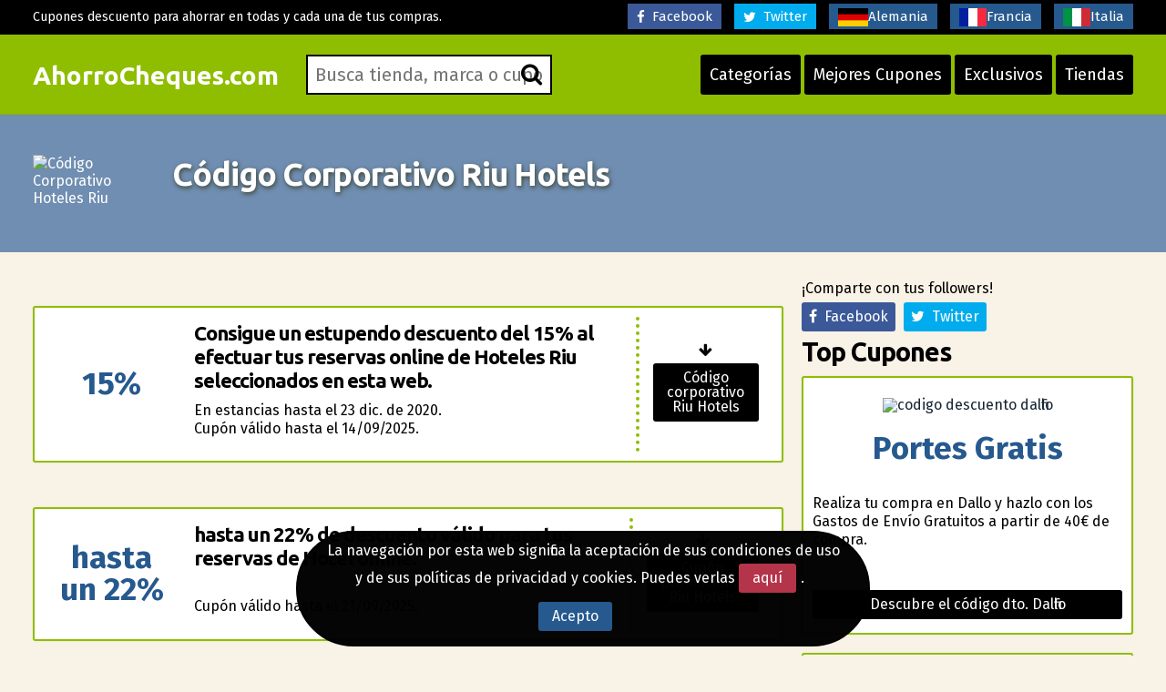

--- FILE ---
content_type: text/html; charset=UTF-8
request_url: https://www.ahorrocheques.com/hoteles-riu.html
body_size: 9669
content:
<!DOCTYPE html>
<html lang="es"> 
	<head>
		 <meta charset="UTF-8">
    		<meta name="viewport" content="width=device-width, initial-scale=1, maximum-scale=1, user-scalable=no" />
			<link rel="shortcut icon" href="/images/favicon.ico" type="image/x-icon" /> 
		<meta http-equiv="X-UA-Compatible" content="IE=edge"> 
		<meta charset="utf-8">
	    <title>C&oacute;digo Corporativo Riu Hotels 2025 Cup&oacute;n Descuento y cupones Riu Hotels | Ahorrocheques.com</title>
	    <meta http-equiv="expires" content="never">
		<meta name="title" content="C&oacute;digo Corporativo Riu Hotels 2025 Cup&oacute;n Descuento y cupones Riu Hotels | Ahorrocheques.com" />
		<meta name="description" content="Ahorrocheques.com: C&oacute;digos promocionales Riu Hotels C&oacute;digos descuento Riu Hotels = 
Descuento del 8% para las reservas de hotel, dto. del 10% adicional,... Entra ya hazte con los últimos 5 c&oacute;digos corporativo Riu Hotels">
		<meta name="keywords" content="Cupones descuento, C&oacute;digos promocionales, Vales descuento, C&oacute;digos, Riu.com">
		
		<link rel="canonical" href="https://www.ahorrocheques.com/hoteles-riu.html" />		
		
		<meta name="author" content="">
		<meta name="subject" content=" Riu hotels">
		<meta name="revisit-after" content="1">
		<meta name="distribution" content="global">
		<meta name="robots" content="index,follow">
		<meta itemprop="image" content="https://www.ahorrocheques.com//logos/riu_hotels.gif">

		<!-- for facebook -->          
		<meta property="og:title" content="C&oacute;digo Corporativo Riu Hotels 2025 Cup&oacute;n Descuento y cupones Riu Hotels | Ahorrocheques.com">
		<meta property="og:locale" content="es-ES"> 
		<meta property="og:image" content="https://www.ahorrocheques.com//logos/riu_hotels.gif">
		<meta property="og:url" content="https://www.ahorrocheques.com/hoteles-riu.html">
		<meta property="og:description" content="Ahorrocheques.com: C&oacute;digos promocionales Riu Hotels C&oacute;digos descuento Riu Hotels = 
Descuento del 8% para las reservas de hotel, dto. del 10% adicional,... Entra ya hazte con los últimos 5 c&oacute;digos corporativo Riu Hotels">
		<meta property="og:type" content="website">
		<meta property="og:site_name" content="AhorroCheques.com"> 
		<!-- for twitter -->          
		<meta name="twitter:card" content="summary">
		<meta name="twitter:title" content="C&oacute;digo Corporativo Riu Hotels 2025 Cup&oacute;n Descuento y cupones Riu Hotels | Ahorrocheques.com">
		<meta name="twitter:description" content="Ahorrocheques.com: C&oacute;digos promocionales Riu Hotels C&oacute;digos descuento Riu Hotels = 
Descuento del 8% para las reservas de hotel, dto. del 10% adicional,... Entra ya hazte con los últimos 5 c&oacute;digos corporativo Riu Hotels">
		<meta name="twitter:image" content="https://www.ahorrocheques.com//logos/riu_hotels.gif"> 
		<link href='https://fonts.googleapis.com/css?family=Fira+Sans:400,700' rel='stylesheet' type='text/css'>
		<link href='https://fonts.googleapis.com/css?family=Ubuntu:400,700,300' rel='stylesheet' type='text/css'>
		<link rel="stylesheet" href="https://www.ahorrocheques.com/recursos/estilo.css">
		<link rel="stylesheet" href="https://maxcdn.bootstrapcdn.com/font-awesome/4.5.0/css/font-awesome.min.css">
		<script src="//code.jquery.com/jquery-1.12.0.min.js"></script>
		<script src="https://www.ahorrocheques.com/recursos/main.js"></script>
		<script src="https://www.ahorrocheques.com/recursos/unslider.min.js"></script> 
	</head>
	<body>
 
				<header id="header" class="">
			<div class="contenedor"> 
				<div id="contenedor_logo"> 
					<a class="logo" href="https://www.ahorrocheques.com/">AhorroCheques.com</a>
				</div>
				<a href="javascript:void(0)" class="trigger_menu">
					<i class="fa fa-bars"></i>
				</a>
				<div id="contenedor_buscador" >
					<form action="" id="form_buscar">
						<label for="buscador"> <i class="fa fa-search"></i> </label>
						<input type="text" id="buscador" placeholder="Busca tienda, marca o cupon...">  
		           	</form> 
				</div>
				<nav id="bloque_disparadores">
					<a href="https://www.ahorrocheques.com/tiendas-por-categorias.html" class="btn btn-header" id="disparador_categorias">Categorías</a>
					<a href="https://www.ahorrocheques.com/mejores-cupones.html" class="btn  btn-header" id="disparador_cupones">Mejores Cupones</a> 
					<a href="https://www.ahorrocheques.com/cupones-exclusivos.html" class="btn  btn-header" id="disparador_cupones">Exclusivos</a>
					<a href="https://www.ahorrocheques.com/tiendas.html" class="btn  btn-header" id="disparador_cupones">Tiendas</a> 
				</nav>
			</div>
		</header> 
		<div id="bloque_superior">
			<div class="contenedor">
				<div class="columna ocho npt npb nm">
					<span>Cupones descuento para ahorrar en todas y cada una de tus compras.</span>
				</div>
				<div class="columna ocho  npt npb  nm textright">
					<a target="_blank" class="link_social facebook" href="https://www.facebook.com/ahorrocheques"><i class="fa fa-facebook"></i>&nbsp;&nbsp;Facebook</a>   
					<a target="_blank" class="link_social twitter" href="https://twitter.com/Ahorrocheques"><i class="fa fa-twitter"></i>&nbsp;&nbsp;Twitter</a>
					<a href="https://www.deraktionscode.de/" target="_blank" title="Gutscheine"><img src="/imagenes/de.png" alt="gutschein codes">Alemania</a>					
					<a href="https://www.codesremise.fr/" target="_blank" title="codes remise"><img src="/imagenes/fr.png" alt="codes promotionnels">Francia</a>
				    <a href="https://www.codicisconto.info/" target="_blank" title="codices sconto"><img src="/imagenes/it.png" alt="codes promo">Italia</a></span>

				</div> 
				</div>
			</div>
		</div> 
		<div id="pagina"> 
		<section>
		<div class="bg_subheader">
			<div class="contenedor">
				<div class="columna dos nm tabletfull">
						<img src="/logos/riu_hotels.gif" alt="Código Corporativo Hoteles Riu">
				</div> 
				<div class="columna catorce nm tabletfull">
						<h1>C&oacute;digo Corporativo Riu Hotels</h1> 
				</div> 

			</div>
		</div> 
		<div class="pt20 pb20"> 
		<div class="contenedor">  
			<div class="columna once nmb">
				<!--<div class="columna tres npl nmb">
					<img src="/logos/riu_hotels.gif" alt="C&oacute;digo Corporativo Riu Hotels">
				</div> -->
				<div class="columna trece npl nmb"></div>   
				<div class="listado_codigos">
					<table class="clients">﻿<article class="item_cupon">
	<div class="oferta_cupon"> 
		<div class="descuento_numero">15%</div>  
	</div>
	<div class="descripcion_cupon">
		<h4>Consigue un estupendo descuento del 15% al efectuar tus reservas online de Hoteles Riu seleccionados en esta web.</h4>  
		<p class="nmb"> En estancias hasta el 23 dic. de 2020. <br> Cup&oacute;n v&aacute;lido hasta el&nbsp;14/09/2025.</p>
	</div>
	<div class="boton_cupon"> 
		<span class="flecha_boton_cupon"><i class="fa fa-arrow-down"></i></span>
	
		
		<a href="javascript:void(0);" rel="nofollow" onclick='redirigirTienda("082073085068065089083","/t/riu_hotels_goto_1.php","Consigue un estupendo descuento del 15% al efectuar tus reservas online de Hoteles Riu seleccionados en esta web.<br> En estancias hasta el 23 dic. de 2020.<br>Cup&oacute;n v&aacute;lido hasta el&nbsp;14/09/2025.")' title="C&oacute;digo corporativo"  class="btn wfull ver_cupon"> C&oacute;digo corporativo Riu Hotels</a>  
		
		
	</div>
</article>﻿<article class="item_cupon">
	<div class="oferta_cupon"> 
		<div class="descuento_numero">hasta un 22%</div>  
	</div>
	<div class="descripcion_cupon">
		<h4>hasta un 22% de descuento v&aacute;lido para tus reservas de Hotel online.</h4>  
		<p class="nmb">  <br> Cup&oacute;n v&aacute;lido hasta el&nbsp;21/09/2025.</p>
	</div>
	<div class="boton_cupon"> 
		<span class="flecha_boton_cupon"><i class="fa fa-arrow-down"></i></span>
	
		
		<a href="javascript:void(0);" rel="nofollow" onclick='redirigirTienda("083105110032067038111097099117116101059100105103111058032080114111109111099105038111097099117116101059110032068105114101099116097","/t/riu_hotels_goto_2.php","hasta un 22% de descuento v&aacute;lido para tus reservas de Hotel online.<br> <br>Cup&oacute;n v&aacute;lido hasta el&nbsp;21/09/2025.")' title="Cup&oacute;n promocional"  class="btn wfull ver_cupon"> Cup&oacute;n promocional Riu Hotels</a>  
		
		
	</div>
</article>﻿<article class="item_cupon">
	<div class="oferta_cupon"> 
		<div class="descuento_numero">hasta el 22%</div>  
	</div>
	<div class="descripcion_cupon">
		<h4>Realiza tu compra con un ahorro adicional de hasta el 22% al efectuar tus reservas online con la p&aacute;gina web de riu hotels. Haz las reservas de tus estancias en hoteles en Miami desde el increible precio de 81&euro; noche.</h4>  
		<p class="nmb">  <br> Cup&oacute;n v&aacute;lido hasta el&nbsp;19/09/2025.</p>
	</div>
	<div class="boton_cupon"> 
		<span class="flecha_boton_cupon"><i class="fa fa-arrow-down"></i></span>
	
		
		<a href="javascript:void(0);" rel="nofollow" onclick='redirigirTienda("083105110032067038111097099117116101059100105103111058032068116111046032068105114101099116111","/t/riu_hotels_goto_3.php","Realiza tu compra con un ahorro adicional de hasta el 22% al efectuar tus reservas online con la p&aacute;gina web de riu hotels. Haz las reservas de tus estancias en hoteles en Miami desde el increible precio de 81&euro; noche.<br> <br>Cup&oacute;n v&aacute;lido hasta el&nbsp;19/09/2025.")' title="C&oacute;digo descuento"  class="btn wfull ver_cupon"> C&oacute;digo descuento Riu Hotels</a>  
		
		
	</div>
</article>﻿<article class="item_cupon">
	<div class="oferta_cupon"> 
		<div class="descuento_numero">hasta el 32%</div>  
	</div>
	<div class="descripcion_cupon">
		<h4>Haz las reservas de tus habitaciones de hotel en Vallarta por tan s&oacute;lo 83&euro; diarios. Ahorra hasta el 32% de descuento adicional al hacer tu reserva de Alojamiento con esta e&#45;shop.</h4>  
		<p class="nmb">  <br> Cup&oacute;n v&aacute;lido hasta el&nbsp;20/09/2025.</p>
	</div>
	<div class="boton_cupon"> 
		<span class="flecha_boton_cupon"><i class="fa fa-arrow-down"></i></span>
	
		
		<a href="javascript:void(0);" rel="nofollow" onclick='redirigirTienda("083105110032067038111097099117116101059100105103111058032068116111046032068105114101099116111","/t/riu_hotels_goto_4.php","Haz las reservas de tus habitaciones de hotel en Vallarta por tan s&oacute;lo 83&euro; diarios. Ahorra hasta el 32% de descuento adicional al hacer tu reserva de Alojamiento con esta e&#45;shop.<br> <br>Cup&oacute;n v&aacute;lido hasta el&nbsp;20/09/2025.")' title="C&oacute;digo corporativo"  class="btn wfull ver_cupon"> C&oacute;digo corporativo Riu Hotels</a>  
		
		
	</div>
</article>﻿<article class="item_cupon">
	<div class="oferta_cupon"> 
		<div class="descuento_numero">hasta el 42%</div>  
	</div>
	<div class="descripcion_cupon">
		<h4>Recibe un ahorro de hasta el 42% al contratar tus reservas de Hotel mediante riu hotels. Contrata tu hotel en Costa Rica por tan s&oacute;lo 90 euros. </h4>  
		<p class="nmb">  <br> Cup&oacute;n v&aacute;lido hasta el&nbsp;24/09/2025.</p>
	</div>
	<div class="boton_cupon"> 
		<span class="flecha_boton_cupon"><i class="fa fa-arrow-down"></i></span>
	
		
		<a href="javascript:void(0);" rel="nofollow" onclick='redirigirTienda("083105110032067038111097099117116101059100105103111058032068116111046032068105114101099116111","/t/riu_hotels_goto_5.php","Recibe un ahorro de hasta el 42% al contratar tus reservas de Hotel mediante riu hotels. Contrata tu hotel en Costa Rica por tan s&oacute;lo 90 euros. <br> <br>Cup&oacute;n v&aacute;lido hasta el&nbsp;24/09/2025.")' title="Cup&oacute;n descuento"  class="btn wfull ver_cupon"> Cup&oacute;n descuento Riu Hotels</a>  
		
		
	</div>
</article>
				</table>
				</div>					
				<div class="clear"></div> 
				<p class="parrafo_introductorio">
					Riu Hotels & Resorts es una importante cadena hotelera de origen mallorqu&iacute;n con una gran cantidad de oferta de alojamiento en los mejores destinos tur&iacute;sticos nacionales como Mallorca, Ibiza, Las Islas Canarias, etc. Con un ambicioso plan de expansi&oacute;n y gracias al buen hacer de sus gestores, la cadena Riu Hoteles ha logrado establecerse en los destinos internacionales m&aacute;s buscados con una oferta de hoteles y resorts envidiable en las mejores localizaciones de M&eacute;xico, Rep&uacute;blica Dominicana, Estados Unidos, Bahamas, Cuba y toda la zona del Caribe en general. En &Aacute;frica podemos encontrar hoteles Riu en Marruecos y T&uacute;nez para cubrir la zona mediterr&aacute;nea y en Cabo Verde, un destino atl&aacute;ntico cada vez m&aacute;s selecto. En Europa Riu Hoteles est&aacute; presente en Espa&ntilde;a, por supuesto, en Portugal, Turqu&iacute;a y Bulgaria.
<h2>Ahorra con los cupones descuento Riu Hotels</h2>
<strong>Riu Hotels</strong> puede definirse como una estupenda tienda online gracias a la que en un par de clics podr&aacute;s hallar un gran cat&aacute;logo de <strong>Viajes, Hotel</strong>. &iquest;Est&aacute;s pensando en hacer alguna compra de Viajes, Hotel? Es muy posible que est&eacute;s buscando los descuentos m&aacute;s grandes. <strong>Riu Hotels</strong> nos presenta una gran selecci&oacute;n de Viajes, Hotel con buenos precios y mejores ofertas. No dejes de usar estos <strong>C&oacute;digos Corporativo</strong> que hemos conseguido de la p&aacute;gina <strong>Riu Hotels</strong> te ser&aacute; muy f&aacute;cil ahorrar en tus pedidos online desde tu casita. Es una buena idea entrar en nuestra web siempre que quieras comprar algo online. Sin duda en nuestro extenso cat&aacute;logo de de tiendas asociadas hallar&aacute;s las p&aacute;ginas web m&aacute;s reputadas del sector <strong>Viajes, Hotel y conseguir&aacute;s grandes descuentos con los C&oacute;digos Corporativo</strong>. &iquest;Cansado de que jam&aacute;s lleguen la temporada de rebajas? &iquest;Las rebajas de temporada no terminan de llegar nunca? &iquest;A que te gustar&iacute;a que todo el a&ntilde;o fuese periodo de rebajas? &iexcl;Traemos descuentos frescos para tus compras! &iexcl;Te ofrecemos los mejores C&oacute;digos Corporativo y Cupones Descuento para tu compra online, sin que sea necesario una fecha especial y sin olvidarnos de otra gran ventaja, sin esperar largas colas en las tiendas! Te gusta nuestra propuesta, &iquest;a que s&iacute;? &iexcl;De esta forma consigue un mejor precio con <strong>los C&oacute;digos Corporativo para Riu Hotels!</strong> Es tan f&aacute;cil como entrar en nuestra web y conseguir&aacute;s descuentos en las mejores tiendas de la forma m&aacute;s r&aacute;pida.<br/>

<h2>Consigue los descuentos para Riu Hotels y haz tu compra m&aacute;s inteligente</h2>

&iquest;Te gustan las rebajas? En nuestra p&aacute;gina web recolectamos los c&oacute;digos de descuento y rebajas con el fin de que podamos ahorrar dinero para tus compras en las mejores tiendas de Internet. &iquest;Te gusta ahorrar? Hay muchas p&aacute;ginas web similares a Riu Hotels tienen la funci&oacute;n ofrecer C&oacute;digos Corporativo a sus compradores para desarrollar acciones promocionales de este tipo. <strong>Poner a disposici&oacute;n de clientes potenciales cupones descuento es una herramienta de m&aacute;rketing muy &uacute;til</strong> que las webs usan de forma habitual y, ante la dificultad de recibir un cup&oacute;n tradicional directamente de la mano del cliente inventaron los c&oacute;digos promocionales. Los c&oacute;digos descuento de Riu Hotels se componen por un simple c&oacute;digo, poni&eacute;ndolo en la casilla al uso del carrito de compra ofrece al que lo utiliza alg&uacute;n tipo de ventaja adicional o descuento. As&iacute; pu&eacute;s en <strong>AhorroCheques.com</strong> el sitio adecuado para las tiendas electr&oacute;nicas para llevar esos c&oacute;digos promocionales al comprador online y empujar sus campa&ntilde;as. Cada d&iacute;a ayudamos a las tiendas como <strong>Riu Hotels</strong> a ganar clientes y a vender m&aacute;s y a los usuarios como t&uacute; a gastar menos en sus compras por ordenador. Tal vez no sepas que un gran n&uacute;mero de las webs como por ejemplo Riu Hotels cuentan con mecanismos para ofrecer C&oacute;digos Corporativo a sus clientes potenciales como una herramienta de marketing muy &uacute;til. <strong>Ofrecer cupones descuento es una herramienta de marketing muy eficaz</strong> que las tiendas online no pod&iacute;an dejar de usar y, al resultar imposible recibir un cup&oacute;n impreso en mano crearon los c&oacute;digos descuento. Los c&oacute;digos descuento son una clave alfanum&eacute;rica, si lo introducimos en cajet&iacute;n correspondiente ofrece al consumidor un descuento o beneficio en su compra online. De esta manera en <strong>www.AhorroCheques.com</strong> el lugar perfecto para las tiendas que venden online para llevar esos c&oacute;digos promocionales al comprador online y as&iacute; aumentar sus ventas. Con nuestro trabajo ayudamos a las tiendas como <strong>Riu Hotels</strong> a publicitarse en Internet y a vender m&aacute;s y a los consumidores a ahorrar en sus comprasen la web. Nos dedicamos cada ma&ntilde;ana a buscar los &uacute;ltimos descuentos por diferentes medios y ofrec&eacute;rtelos cuanto antes. En www.AhorroCheques.com disfrutamos si logras ahorrar.
<br/>
<br/>
<h2>Utilizaci&oacute;n de los C&oacute;digos Corporativo Riu Hotels</h2>

Ya has mirado y varias tiendas y sus descuentos deseas comprar en Riu Hotels es hora de indicarte c&oacute;mo utilizar sus cupones. Tan s&oacute;lo est&aacute;s a 3 pasitos de conseguir ahorrar en tu pedido online.
Mira como los pasos para beneficiarte de tu c&oacute;digo descuento de Riu Hotels, son muy sencillos y  pronto ser&aacute;n algo habitual siempre que efectues tus pedidos online.<br/>
<ul>
<li> &#45;&#45;&#45; <strong>Paso 1:</strong> Si quieres obtener los cupones descuento Riu Hotels actualizados pasa por nuestra web  y navega en las secciones para ver todas las tiendas. Es posible que halles nuevas tiendas con grandes promociones muy interesante. Buscando por categor&iacute;as o productos podr&aacute;s descubrir empresas nuevas que tambi&eacute;n puedan vender aquello que deseamos encontrar. Ver&aacute;s que tenemos acuerdos con otras varias tiendas online m&aacute;s que podr&iacute;an servirte de ayuda si tu intenci&oacute;n es la de encontrar hoteles de la cadena Riu, .
</li>
<li> &#45;&#45;&#45; <strong>Paso 2:</strong> Te mostraremos los C&oacute;digos Corporativo de Riu Hotels, podr&aacute;s ver las diferentes promociones que hemos recibido de Riu Hotels o que hemos buscado para que puedas ahorrar en ella. Ver&aacute;s que puede darse el caso de promos con un tanto por ciento de descuento o con una cantidad concreta que te puedes ahorrar. Pude ser tambi&eacute;n que alguna de ellas te ofrezca los gastos de env&iacute;o gratuitos como manera de facilitarte la decisi&oacute;n de compra. Las dos ofertas pueden llevar o no vinculado un importe m&iacute;nimo imprescindible para su aplicaci&oacute;n. Selecciona la que m&aacute;s te convenga y clica en el enlace amarillo para abrir la tienda y copiar el c&oacute;digo.</li>
<li> &#45;&#45;&#45; <strong>Paso 3:</strong> Realiza tu pedido como siempre en Riu Hotels.  su p&aacute;gina anteriormente es muy f&aacute;cil que puedas recuperar tu carrito de la compra, suele estar arriba a la derecha. Haz clic en el enlace para ver si hay ya productos a&ntilde;adidos. Tras marcar los productos que quieres pega el c&oacute;digo en el cajet&iacute;n al uso del carrito de compra <strong>donde pone "C&oacute;digo Corporativo"</strong> y la rebaja se aplicar&aacute; de forma autom&aacute;tica.</li>
</ul>
<br/>  
				</p>
				<h2>C&oacute;digo Corporativo Riu Hotels</h2>
				<!--
				<div class="listado_codigos">
					<table class="clients">﻿<article class="item_cupon">
	<div class="oferta_cupon"> 
		<div class="descuento_numero">15%</div>  
	</div>
	<div class="descripcion_cupon">
		<h4>Consigue un estupendo descuento del 15% al efectuar tus reservas online de Hoteles Riu seleccionados en esta web.</h4>  
		<p class="nmb"> En estancias hasta el 23 dic. de 2020. <br> Cup&oacute;n v&aacute;lido hasta el&nbsp;14/09/2025.</p>
	</div>
	<div class="boton_cupon"> 
		<span class="flecha_boton_cupon"><i class="fa fa-arrow-down"></i></span>
	
		
		<a href="javascript:void(0);" rel="nofollow" onclick='redirigirTienda("082073085068065089083","/t/riu_hotels_goto_1.php","Consigue un estupendo descuento del 15% al efectuar tus reservas online de Hoteles Riu seleccionados en esta web.<br> En estancias hasta el 23 dic. de 2020.<br>Cup&oacute;n v&aacute;lido hasta el&nbsp;14/09/2025.")' title="C&oacute;digo corporativo"  class="btn wfull ver_cupon"> C&oacute;digo corporativo Riu Hotels</a>  
		
		
	</div>
</article>﻿<article class="item_cupon">
	<div class="oferta_cupon"> 
		<div class="descuento_numero">hasta un 22%</div>  
	</div>
	<div class="descripcion_cupon">
		<h4>hasta un 22% de descuento v&aacute;lido para tus reservas de Hotel online.</h4>  
		<p class="nmb">  <br> Cup&oacute;n v&aacute;lido hasta el&nbsp;21/09/2025.</p>
	</div>
	<div class="boton_cupon"> 
		<span class="flecha_boton_cupon"><i class="fa fa-arrow-down"></i></span>
	
		
		<a href="javascript:void(0);" rel="nofollow" onclick='redirigirTienda("083105110032067038111097099117116101059100105103111058032080114111109111099105038111097099117116101059110032068105114101099116097","/t/riu_hotels_goto_2.php","hasta un 22% de descuento v&aacute;lido para tus reservas de Hotel online.<br> <br>Cup&oacute;n v&aacute;lido hasta el&nbsp;21/09/2025.")' title="Cup&oacute;n promocional"  class="btn wfull ver_cupon"> Cup&oacute;n promocional Riu Hotels</a>  
		
		
	</div>
</article>﻿<article class="item_cupon">
	<div class="oferta_cupon"> 
		<div class="descuento_numero">hasta el 22%</div>  
	</div>
	<div class="descripcion_cupon">
		<h4>Realiza tu compra con un ahorro adicional de hasta el 22% al efectuar tus reservas online con la p&aacute;gina web de riu hotels. Haz las reservas de tus estancias en hoteles en Miami desde el increible precio de 81&euro; noche.</h4>  
		<p class="nmb">  <br> Cup&oacute;n v&aacute;lido hasta el&nbsp;19/09/2025.</p>
	</div>
	<div class="boton_cupon"> 
		<span class="flecha_boton_cupon"><i class="fa fa-arrow-down"></i></span>
	
		
		<a href="javascript:void(0);" rel="nofollow" onclick='redirigirTienda("083105110032067038111097099117116101059100105103111058032068116111046032068105114101099116111","/t/riu_hotels_goto_3.php","Realiza tu compra con un ahorro adicional de hasta el 22% al efectuar tus reservas online con la p&aacute;gina web de riu hotels. Haz las reservas de tus estancias en hoteles en Miami desde el increible precio de 81&euro; noche.<br> <br>Cup&oacute;n v&aacute;lido hasta el&nbsp;19/09/2025.")' title="C&oacute;digo descuento"  class="btn wfull ver_cupon"> C&oacute;digo descuento Riu Hotels</a>  
		
		
	</div>
</article>﻿<article class="item_cupon">
	<div class="oferta_cupon"> 
		<div class="descuento_numero">hasta el 32%</div>  
	</div>
	<div class="descripcion_cupon">
		<h4>Haz las reservas de tus habitaciones de hotel en Vallarta por tan s&oacute;lo 83&euro; diarios. Ahorra hasta el 32% de descuento adicional al hacer tu reserva de Alojamiento con esta e&#45;shop.</h4>  
		<p class="nmb">  <br> Cup&oacute;n v&aacute;lido hasta el&nbsp;20/09/2025.</p>
	</div>
	<div class="boton_cupon"> 
		<span class="flecha_boton_cupon"><i class="fa fa-arrow-down"></i></span>
	
		
		<a href="javascript:void(0);" rel="nofollow" onclick='redirigirTienda("083105110032067038111097099117116101059100105103111058032068116111046032068105114101099116111","/t/riu_hotels_goto_4.php","Haz las reservas de tus habitaciones de hotel en Vallarta por tan s&oacute;lo 83&euro; diarios. Ahorra hasta el 32% de descuento adicional al hacer tu reserva de Alojamiento con esta e&#45;shop.<br> <br>Cup&oacute;n v&aacute;lido hasta el&nbsp;20/09/2025.")' title="C&oacute;digo corporativo"  class="btn wfull ver_cupon"> C&oacute;digo corporativo Riu Hotels</a>  
		
		
	</div>
</article>﻿<article class="item_cupon">
	<div class="oferta_cupon"> 
		<div class="descuento_numero">hasta el 42%</div>  
	</div>
	<div class="descripcion_cupon">
		<h4>Recibe un ahorro de hasta el 42% al contratar tus reservas de Hotel mediante riu hotels. Contrata tu hotel en Costa Rica por tan s&oacute;lo 90 euros. </h4>  
		<p class="nmb">  <br> Cup&oacute;n v&aacute;lido hasta el&nbsp;24/09/2025.</p>
	</div>
	<div class="boton_cupon"> 
		<span class="flecha_boton_cupon"><i class="fa fa-arrow-down"></i></span>
	
		
		<a href="javascript:void(0);" rel="nofollow" onclick='redirigirTienda("083105110032067038111097099117116101059100105103111058032068116111046032068105114101099116111","/t/riu_hotels_goto_5.php","Recibe un ahorro de hasta el 42% al contratar tus reservas de Hotel mediante riu hotels. Contrata tu hotel en Costa Rica por tan s&oacute;lo 90 euros. <br> <br>Cup&oacute;n v&aacute;lido hasta el&nbsp;24/09/2025.")' title="Cup&oacute;n descuento"  class="btn wfull ver_cupon"> Cup&oacute;n descuento Riu Hotels</a>  
		
		
	</div>
</article>
				</table>
				</div> -->
				<div class="bloque_texto">
					<h2>AhorroCheques.com: una gran manera de sacar m&aacute;s partido a tu dinero</h2>
A&ntilde;ade en tus favoritos AhorroCheques podr&aacute;s descubrir magn&iacute;ficas ofertas para comprar online en cientos de tiendas electr&oacute;nicas entre los que cabr&iacute;a destacar Pixmania, Casa del Libro, Nike, Barcel&oacute; Viajes o Achica. El uso de www.AhorroCheques.com resulta muy sencilla. Para buscar un Cup&oacute;n Descuento de Riu Hotels en espec&iacute;fico, tan s&oacute;lo tienes que buscarla en nuestro buscador en la parte superior de la p&aacute;gina. Otra forma de buscar consiste en hacer click en nuestra secci&oacute;n con todas las tiendas en donde te las mostraremos ordenadas por orden alfab&eacute;tico. Clica sobre su logo y podr&aacute;s ver todos los cupones de descuento disponibles para Riu Hotels.

En el caso de que tan s&oacute;lo quieres descubrir donde comprar m&aacute;s barato, siempre podr&aacute;s visitar los c&oacute;digos promocionales por sector.

Te recordamos que te damos los c&oacute;digos como simple informaci&oacute;n y es tu deber contrastar los posibles errores en la web de destino. En cuanto a las restricciones intentamos ofrecer la m&aacute;xima informaci&oacute;n aunque no siempre nos sea posible. A veces un c&oacute;digo descuento puede ser solo aplicable a determinados productos, o estar sujeto a un monto de compra espec&iacute;fico.

Tras decidir la tienda en la que deseas realizar tu pedido, solo deber&aacute;s hacer clic en el bot&oacute;n para ver el c&oacute;digo descuento, se abrir&aacute; en una nueva pesta&ntilde;a en tu navegador con el c&oacute;digo a copiar y detr&aacute;s la tienda en cuesti&oacute;n. Una vez hayas copiado el c&oacute;digo del cup&oacute;n, canjear un cup&oacute;n descuento de AhorroCheques.com es muy f&aacute;cil. Ten presente que el cup&oacute;n descuento es en realidad un c&oacute;digo alfanum&eacute;rico con el cual podr&aacute;s acceder al descuento. Es esta cadena de n&uacute;meros y letras la que tienes que introducir en la casilla correspondiente antes de finalizar el proceso de compra dentro de la tienda online.

A veces te recomendaremos promociones que no necesitan de un c&oacute;digo descuento. Se trata promos puntuales tremendamente ventajosas de Riu Hotels que no te gustar&aacute; perderte. Cuando el uso de un c&oacute;digo no es necesario es porque la promoci&oacute;n est&aacute; visible para todo el que entra directamente en su web.
<h2>Retwitea estos cupones descuento Riu Hotels con tus amigos y familiares</h2>
Por &uacute;ltimo te proponemos que si deseas permanecer al tanto de los c&oacute;digos promocionales actualizados, puedes simplemente recomendar nuestros descuentos en las redes sociales. En nuestra web te esperan descuentos que puedes usar en la mayor&iacute;a de empresas, tiendas, art&iacute;culos, bienes y servicios de la red. 
				</div>
				<div class="bloque_texto"> 
					
				</div>
				<div class="bloque_texto"><p class="h3">Promos antiguas</p>
					  
				</div>
				<div class="bloque_texto"> 
					<p><a class="btn wfull uppercase" href='http://www.riu.com/es/home.jsp' target='_blank'>Riu hotels</a></p> 
				</div> 
				 
			</div> 

				<sidebar class="columna cinco nmb tabletfull"> 
				<div class="textcenter">
					
				</div> 				
					<div class="bloque_compartir">
						<p class="nm">¡Comparte con tus followers! </p>
						<a target="_blank" href="https://www.facebook.com/sharer.php?u=https://www.ahorrocheques.com/hoteles-riu.html" class="btn facebook"><i class="fa fa-facebook"></i>&nbsp;&nbsp;Facebook</a>   
						<a href="https://twitter.com/share?url=https://www.ahorrocheques.com/hoteles-riu.html&text=%23riu_hotels+C&oacute;digo Corporativo Riu Hotels+%23CuponesDescuento" class="btn twitter" target="_blank"><i class="fa fa-twitter"></i>&nbsp;&nbsp;Twitter</a>
						<script>!function(d,s,id){var js,fjs=d.getElementsByTagName(s)[0],p=/^http:/.test(d.location)?'http':'https';if(!d.getElementById(id)){js=d.createElement(s);js.id=id;js.src=p+'://platform.twitter.com/widgets.js';fjs.parentNode.insertBefore(js,fjs);}}(document, 'script', 'twitter-wjs');</script>
					</div>
								
					
                

<div>
    <p class="h2">Top Cupones</p>
    <div class='mejores_promos_relacionadas'>
        <div class="item_cupon_top">  
                        <article class="item_ticket_descuento">
                                <div class="">
                                    <p class="textcenter">
                                        <a class="logo_tienda" href="/dalfilo.html" title="Descubre el c&oacute;digo dto. Dalfilo ">
                                            <img src="/logos/dalfilo.jpg" alt="codigo descuento dalfilo"></a> 
                                        <span class="descuento_numero">Portes Gratis</span>
                                    </p>
                                </div>
                                <div class=""> 
                                    <p class="nmb">Realiza tu compra en Dalfilo y hazlo con los Gastos de Env&iacute;o Gratuitos a partir de 40&euro; de compra.</p>
                                </div>
                                <div class="boton_ticket_top">  
                                    <a href="/t/dalfilo_goto_2.php" class="btn wfull" rel="nofollow" onclick="redirigirTienda('083105110032067038111097099117116101059100105103111058032068116111046032068105114101099116111','/t/dalfilo_goto_2.php','Realiza tu compra en Dalfilo y hazlo con los Gastos de Env&iacute;o Gratuitos a partir de 40&euro; de compra.<br>31/12/2029')">Descubre el c&oacute;digo dto. Dalfilo </a>
                                </div>
                        </article>        
                    </div><div class="item_cupon_top">  
                        <article class="item_ticket_descuento">
                                <div class="">
                                    <p class="textcenter">
                                        <a class="logo_tienda" href="/nh_hoteles.html" title="Descubre bono dto. de Nh Hoteles ">
                                            <img src="/logos/nh-hoteles.gif" alt="codigo descuento nh hoteles"></a> 
                                        <span class="descuento_numero">5%</span>
                                    </p>
                                </div>
                                <div class=""> 
                                    <p class="nmb">Al apuntarte al NH Group Rewards de esta tienda online te aprovechar&aacute;s de un c&oacute;digo descuento del 5%.</p>
                                </div>
                                <div class="boton_ticket_top">  
                                    <a href="/t/nh_hoteles_goto_1.php" class="btn wfull" rel="nofollow" onclick="redirigirTienda('076111032114101099105098105114038097097099117116101059115032101110032116117032109097105108','/t/nh_hoteles_goto_1.php','Al apuntarte al NH Group Rewards de esta tienda online te aprovechar&aacute;s de un c&oacute;digo descuento del 5%.<br>31/12/2029')">Descubre bono dto. de Nh Hoteles </a>
                                </div>
                        </article>        
                    </div><div class="item_cupon_top">  
                        <article class="item_ticket_descuento">
                                <div class="">
                                    <p class="textcenter">
                                        <a class="logo_tienda" href="/rdx-sports.html" title="Cup&oacute;n descuento Rdx Sports ">
                                            <img src="/logos/rdx_sports.gif" alt="codigo descuento rdx sports"></a> 
                                        <span class="descuento_numero">10%</span>
                                    </p>
                                </div>
                                <div class=""> 
                                    <p class="nmb">Haz tu pedido con un ahorro del 10% en tus compras online.</p>
                                </div>
                                <div class="boton_ticket_top">  
                                    <a href="/t/rdx_sports_goto_1.php" class="btn wfull" rel="nofollow" onclick="redirigirTienda('083065086069077069049048','/t/rdx_sports_goto_1.php','Haz tu pedido con un ahorro del 10% en tus compras online.<br>31/12/2029')">Cup&oacute;n descuento Rdx Sports </a>
                                </div>
                        </article>        
                    </div><div class="item_cupon_top">  
                        <article class="item_ticket_descuento">
                                <div class="">
                                    <p class="textcenter">
                                        <a class="logo_tienda" href="/costway.html" title="Bono descuento Costway ">
                                            <img src="/logos/costway.jpg" alt="codigo descuento costway"></a> 
                                        <span class="descuento_numero">5%</span>
                                    </p>
                                </div>
                                <div class=""> 
                                    <p class="nmb">Activa este mes un incre&iacute;ble descuento del 5% en tu pedido online a esta reputada p&aacute;gina web.</p>
                                </div>
                                <div class="boton_ticket_top">  
                                    <a href="/t/costway_goto_6.php" class="btn wfull" rel="nofollow" onclick="redirigirTienda('078083083085066078069087053','/t/costway_goto_6.php','Activa este mes un incre&iacute;ble descuento del 5% en tu pedido online a esta reputada p&aacute;gina web.<br>31/12/2026')">Bono descuento Costway </a>
                                </div>
                        </article>        
                    </div><div class="item_cupon_top">  
                        <article class="item_ticket_descuento">
                                <div class="">
                                    <p class="textcenter">
                                        <a class="logo_tienda" href="/conforama.html" title="Aprovecha el c&oacute;digo promocional Conforama ">
                                            <img src="/logos/conforama.png" alt="codigo descuento conforama"></a> 
                                        <span class="descuento_numero">5&euro;</span>
                                    </p>
                                </div>
                                <div class=""> 
                                    <p class="nmb">Aprov&eacute;chate de este descuento de 5&euro; para un pedido m&iacute;nimo de 100&euro;.</p>
                                </div>
                                <div class="boton_ticket_top">  
                                    <a href="/t/conforama_goto_7.php" class="btn wfull" rel="nofollow" onclick="redirigirTienda('067079078070079086073080','/t/conforama_goto_7.php','Aprov&eacute;chate de este descuento de 5&euro; para un pedido m&iacute;nimo de 100&euro;.<br>31/12/2026')">Aprovecha el c&oacute;digo promocional Conforama </a>
                                </div>
                        </article>        
                    </div> 
    </div>
</div>
 

                

<div>
    <p class="h2">Novedades</p>
    <div class='mejores_promos_relacionadas'>
        <div class="item_cupon_top">  
                        <article class="item_ticket_descuento">
                                <div class="">
                                    <p class="textcenter">
                                        <a class="logo_tienda" href="/franchini-shop.html" title="Ver el c&oacute;digo dto. Franchini Shop ">
                                            <img src="/logos/franchini_shop.png" alt="codigo descuento franchini shop"></a> 
                                        <span class="descuento_numero">5%</span>
                                    </p>
                                </div>
                                <div class=""> 
                                    <p class="nmb">Al inscribirte en el newsletter de este comercio electr&oacute;nico te aprovechar&aacute;s de un vale descuento del 5%.</p>
                                </div>
                                <div class="boton_ticket_top">  
                                    <a href="/t/franchini_shop_goto_3.php" class="btn wfull" rel="nofollow" onclick="redirigirTienda('076111032114101099105098105114038097097099117116101059115032101110032116117032109097105108','/t/franchini_shop_goto_3.php','Al inscribirte en el newsletter de este comercio electr&oacute;nico te aprovechar&aacute;s de un vale descuento del 5%.<br>31/12/2026')">Ver el c&oacute;digo dto. Franchini Shop </a>
                                </div>
                        </article>        
                    </div><div class="item_cupon_top">  
                        <article class="item_ticket_descuento">
                                <div class="">
                                    <p class="textcenter">
                                        <a class="logo_tienda" href="/bosch.html" title="Vale descuento Bosch ">
                                            <img src="/logos/bosch.png" alt="codigo descuento bosch"></a> 
                                        <span class="descuento_numero">15%</span>
                                    </p>
                                </div>
                                <div class=""> 
                                    <p class="nmb">Ll&eacute;vate un estupendo c&oacute;digo descuento de un 15% al comprar en esta famosa p&aacute;gina web.</p>
                                </div>
                                <div class="boton_ticket_top">  
                                    <a href="/t/bosch_goto_1.php" class="btn wfull" rel="nofollow" onclick="redirigirTienda('082069066065074065083073078086073069082078079','/t/bosch_goto_1.php','Ll&eacute;vate un estupendo c&oacute;digo descuento de un 15% al comprar en esta famosa p&aacute;gina web.<br>01/03/2026')">Vale descuento Bosch </a>
                                </div>
                        </article>        
                    </div><div class="item_cupon_top">  
                        <article class="item_ticket_descuento">
                                <div class="">
                                    <p class="textcenter">
                                        <a class="logo_tienda" href="/notino.html" title="Ver el c&oacute;digo promocional Notino ">
                                            <img src="/logos/notino.jpg" alt="codigo descuento notino"></a> 
                                        <span class="descuento_numero">30%</span>
                                    </p>
                                </div>
                                <div class=""> 
                                    <p class="nmb">Logra una rebaja hoy con el sustancial c&oacute;digo promocional suplementario gracias al cual tendr&aacute;s la oportunidad de conseguir un 30% cuando hagas tu pedido en la tienda Notino. Condiciones: Promoci&oacute;n s&oacute;lo con pedidos de art&iacute;culos seleccionados.</p>
                                </div>
                                <div class="boton_ticket_top">  
                                    <a href="/t/notino_goto_2.php" class="btn wfull" rel="nofollow" onclick="redirigirTienda('083065076069','/t/notino_goto_2.php','Logra una rebaja hoy con el sustancial c&oacute;digo promocional suplementario gracias al cual tendr&aacute;s la oportunidad de conseguir un 30% cuando hagas tu pedido en la tienda Notino. Condiciones: Promoci&oacute;n s&oacute;lo con pedidos de art&iacute;culos seleccionados.<br>18/01/2026')">Ver el c&oacute;digo promocional Notino </a>
                                </div>
                        </article>        
                    </div><div class="item_cupon_top">  
                        <article class="item_ticket_descuento">
                                <div class="">
                                    <p class="textcenter">
                                        <a class="logo_tienda" href="/franchini-shop.html" title="Ver el c&oacute;digo promocional para Franchini Shop ">
                                            <img src="/logos/franchini_shop.png" alt="codigo descuento franchini shop"></a> 
                                        <span class="descuento_numero">5%</span>
                                    </p>
                                </div>
                                <div class=""> 
                                    <p class="nmb">Logra una rebaja con este ahorro extra de un 5% en tus compras en la red en la tienda Franchini Shop.</p>
                                </div>
                                <div class="boton_ticket_top">  
                                    <a href="/t/franchini_shop_goto_2.php" class="btn wfull" rel="nofollow" onclick="redirigirTienda('053079070070078076069083','/t/franchini_shop_goto_2.php','Logra una rebaja con este ahorro extra de un 5% en tus compras en la red en la tienda Franchini Shop.<br>31/12/2029')">Ver el c&oacute;digo promocional para Franchini Shop </a>
                                </div>
                        </article>        
                    </div> 
    </div>
</div>
 
			
				
						
		
					
					 
				</sidebar> 
			</div>

		</div>
		</section>	  	 
			</div>
		 
		<footer> 
			<div class="contenedor"> 
				<div class="columna tercio">
					<h4>Viajes y Hoteles</h4>
					<ul class="listado_pie">
						<li><a href="/viator.html">Codigo promocional Viator</a></li>
						<li><a href="/volotea.html">Codigo descuento Volotea</a></li>
						<li><a href="/tripsta.html">Vale descuento Tripsta</a></li>
						<li><a href="/af_smartbox.html">Cupon descuento Smartbox</a></li>
						<li><a href="/atrapalo.html">Cupones Atrapalo</a></li>
					</ul>
				</div>
				<div class="columna tercio">
					<h4>Ropa y Calzado</h4>
					<ul class="listado_pie">
						<li><a href="/af_la_redoute.html">Codigo descuento La Redoute</a></li>
						<li><a href="/dcshoes.html">Cupón promocional DC Shoes</a></li>
						<li><a href="/af_kiabi.html">Codigos descuento Kiabi</a></li>
						<li><a href="/superdry.html">Cupones descuento Superdry</a></li>
						<li><a href="/codigo_promocional_sarenza.html">Codigo promocional Sarenza</a></li>
					</ul>
				</div> 
				<div class="columna tercio">
					<h4>AhorroCheques.com</h4>
					<p>AhorroCheques.com: Cupones descuento que te permitir&aacute;n obtener descuentos inmediatos en miles de tiendas y negocios con tan s&oacute;lo un click. Navega por nuestras categor&iacute;as y descubre todas las tiendas partner que venden eso que t&uacute; quieres. Clica en los logos de cada tienda para ver todas sus ofertas y c&oacute;digos promocionales. Una vez conozcas los descuento de cada tienda elige aquella que m&aacute;s te guste para hacer tu pedido. Introduce el c&oacute;digo descuento en la casilla o formulario al uso que encontrar&aacute;s al final de tu proceso de compra en la p&aacute;gina web de la tienda elegida. Valida el c&oacute;digo y ya est&aacute;. <a href="/condiciones-legales.html" class="btn red" rel="nofollow">Condiciones legales</a>.</p>
				</div>  
				<div class="columna dieciseis  nmb npt">
					<p class="creditos">www.AhorroCheques.com</p>

				</div>
			</div>
			
			<!-- Piwik --> 
<script type="text/javascript">
var pkBaseURL = (("https:" == document.location.protocol) ? "https://www.ahorrocheques.com/" : "https://www.ahorrocheques.com/");
document.write(unescape("%3Cscript src='" + pkBaseURL + "piwik.php' type='text/javascript'%3E%3C/script%3E"));
</script><script type="text/javascript">
try {
var piwikTracker = Piwik.getTracker(pkBaseURL + "piwik.php", 14);
piwikTracker.trackPageView();
piwikTracker.enableLinkTracking();
} catch( err ) {}
</script>
<!-- End Piwik Tracking Code -->

<!-- nope analyt -->
				
	
		</footer>
				<div class="bloque_lopd">
			La navegaci&oacute;n por esta web significa la aceptaci&oacute;n de sus condiciones de uso y de sus pol&iacute;ticas de privacidad y cookies. Puedes verlas <a href="https://www.ahorrocheques.com/condiciones-legales.html" class="btn red" rel="nofollow">aqu&iacute;</a>.&nbsp;&nbsp;<a href="javascript:void(0)" onclick="crearCookie('lopd', 1, 365);" class="btn blue" id="aceptar_cookies">Acepto</a>&nbsp;&nbsp;&nbsp;
		</div>
		<script>
			function crearCookie(name, value, days) {
			    var expires; 
			    if (days) {
			        var date = new Date();
			        date.setTime(date.getTime() + (days * 24 * 60 * 60 * 1000));
			        expires = "; expires=" + date.toGMTString(); 
			    } else {
			        expires = "";
			    } 
			    document.cookie = encodeURIComponent(name) + "=" + encodeURIComponent(value) + expires + "; path=/";
			    $('.bloque_lopd').animate({right:-100, opacity:"0"}, 500).delay(500).slideUp('fast');
			}
		</script>
		

<!-- Google tag (gtag.js) -->
<script async src="https://www.googletagmanager.com/gtag/js?id=G-FLZNE6BJ68"></script>
<script>
  window.dataLayer = window.dataLayer || [];
  function gtag(){dataLayer.push(arguments);}
  gtag('js', new Date());

  gtag('config', 'G-FLZNE6BJ68');
</script>
		
		
	</body>
</html>